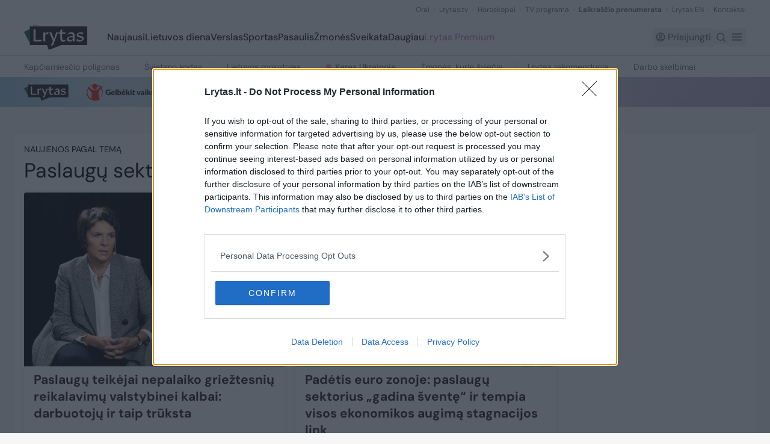

--- FILE ---
content_type: text/javascript; charset=utf-8
request_url: https://www.lrytas.lt/_nuxt/--bk_aDn.js
body_size: -90
content:
import{_ as s}from"./BGJB1R8R.js";import{L as e,M as n,_ as a,O as c,P as l,Q as _}from"./Dp5m_AHM.js";const d={__name:"LContentPlaceholderPost",props:{lines:{type:Number,default:2}},setup(o){return(m,p)=>{const t=s;return e(),n("div",null,[a(t,{class:"mb-4"}),(e(!0),n(c,null,l(o.lines,r=>(e(),_(t,{key:r,class:"h-4 mb-2"}))),128))])}}};export{d as _};


--- FILE ---
content_type: text/javascript;charset=utf-8
request_url: https://id.cxense.com/public/user/id?json=%7B%22identities%22%3A%5B%7B%22type%22%3A%22ckp%22%2C%22id%22%3A%22ml4702xsugdpq1or%22%7D%2C%7B%22type%22%3A%22lst%22%2C%22id%22%3A%223ru03mg87ne0juid2xsfwta27%22%7D%2C%7B%22type%22%3A%22cst%22%2C%22id%22%3A%223ru03mg87ne0juid2xsfwta27%22%7D%5D%7D&callback=cXJsonpCB1
body_size: 187
content:
/**/
cXJsonpCB1({"httpStatus":200,"response":{"userId":"cx:z6lto9epj6vi1pap3pfn4yimb:2yuf3xu047b98","newUser":true}})

--- FILE ---
content_type: text/javascript; charset=utf-8
request_url: https://www.lrytas.lt/_nuxt/CWozntte.js
body_size: -72
content:
const t=`<svg xmlns="http://www.w3.org/2000/svg" width="9" height="9" viewBox="0 0 9 9" fill="none">
 <path d="M4.4955 0C2.0115 0 0 2.016 0 4.5C0 6.984 2.0115 9 4.4955 9C6.984 9 9 6.984 9 4.5C9 2.016 6.984 0 4.4955 0ZM4.5 8.1C2.511 8.1 0.9 6.489 0.9 4.5C0.9 2.511 2.511 0.9 4.5 0.9C6.489 0.9 8.1 2.511 8.1 4.5C8.1 6.489 6.489 8.1 4.5 8.1ZM4.725 2.25H4.05V4.95L6.4125 6.3675L6.75 5.814L4.725 4.6125V2.25Z" fill="#2F3033"/>
</svg>`;export{t as default};


--- FILE ---
content_type: text/javascript; charset=utf-8
request_url: https://www.lrytas.lt/_nuxt/DXpsBmyf.js
body_size: 9087
content:
import{a as A,_ as R,u as T}from"./DW-Cyp-u.js";import{L as e,M as s,N as t,T as b,Q as D,R as $,S as h,$ as f,O as C,P as w,_ as g,c as _,f as V,u as x,l as M,a2 as P,U as S,a1 as U,a0 as z,V as Z}from"./Dp5m_AHM.js";const N={class:"flex rounded-[70px] border border-solid border-grey-border bg-white relative"},q=["value"],E={__name:"LContactsSearchHeader",props:{modelValue:{type:String,default:""}},setup(i){return(a,n)=>(e(),s("div",N,[t("input",{value:i.modelValue,onInput:n[0]||(n[0]=c=>a.$emit("update:modelValue",c.target.value)),type:"text",placeholder:"Ieškoti kontaktų...",class:"pl-7 py-3 pr-12 min-w-0 w-full outline-none rounded-[70px] text-black-custom text-sm"},null,40,q),n[1]||(n[1]=t("svg",{class:"absolute top-1/2 right-3 translate-y-[-50%]",xmlns:"http://www.w3.org/2000/svg",width:"24",height:"24",viewBox:"0 0 24 24",fill:"none"},[t("path",{"fill-rule":"evenodd","clip-rule":"evenodd",d:"M11.2888 6C10.4376 6.00007 9.59874 6.2037 8.84224 6.59388C8.08573 6.98407 7.43351 7.5495 6.93998 8.24301C6.44646 8.93652 6.12594 9.73799 6.00517 10.5806C5.8844 11.4231 5.96689 12.2824 6.24574 13.0866C6.5246 13.8908 6.99174 14.6166 7.60818 15.2036C8.22463 15.7905 8.97251 16.2216 9.78944 16.4607C10.6064 16.6999 11.4686 16.7402 12.3043 16.5784C13.14 16.4165 13.9248 16.0572 14.5934 15.5303L16.8869 17.8237C17.0053 17.9381 17.164 18.0014 17.3286 18C17.4933 17.9985 17.6508 17.9325 17.7672 17.8161C17.8837 17.6996 17.9497 17.5421 17.9511 17.3775C17.9526 17.2128 17.8893 17.0542 17.7749 16.9357L15.4814 14.6423C16.1019 13.8552 16.4882 12.9094 16.5962 11.9129C16.7041 10.9165 16.5294 9.90985 16.092 9.00811C15.6545 8.10637 14.972 7.346 14.1226 6.81401C13.2731 6.28203 12.2911 5.99993 11.2888 6ZM7.20674 11.3379C7.20674 10.2553 7.63681 9.21704 8.40235 8.45153C9.16788 7.68603 10.2062 7.25597 11.2888 7.25597C12.3714 7.25597 13.4097 7.68603 14.1753 8.45153C14.9408 9.21704 15.3709 10.2553 15.3709 11.3379C15.3709 12.4205 14.9408 13.4587 14.1753 14.2242C13.4097 14.9897 12.3714 15.4198 11.2888 15.4198C10.2062 15.4198 9.16788 14.9897 8.40235 14.2242C7.63681 13.4587 7.20674 12.4205 7.20674 11.3379Z",fill:"#2F3033"})],-1))]))}},F=A(E,[["__scopeId","data-v-029b4f46"]]),J={key:0},O={class:"flex items-center"},W=["src"],G={class:"ml-4"},Q={key:0,class:"text-start mt-4 text-black-custom text-base font-bold"},X={class:"text-start text-sm text-black-custom"},Y=["href"],I={key:1},tt={key:0,class:"flex items-center"},et={class:"text-black-custom text-base font-bold"},st={key:1,class:"text-black-custom text-base font-bold"},at={class:"grid grid-col-1 md:grid-cols-2 xl:grid-cols-3 gap-20 mt-8"},it=["src"],ot={key:0,class:"text-center md:text-start mt-4 text-black-custom text-base font-bold"},lt={class:"text-center md:text-start text-sm text-black-custom"},nt=["href"],rt={__name:"LContactsDepartmentsWorkers",props:{workers:{type:Object,default:()=>{}},contact:{type:Object,default:()=>{}},searched:{type:Boolean,default:!1}},setup(i){return(a,n)=>{const c=R;return i.searched?(e(),s("div",J,[t("div",null,[t("div",O,[t("img",{class:"mx-auto md:mx-[unset] h-[56px] md:h-[111px] rounded-full object-cover",src:"https://api.lrytas.lt/contacts/api/"+i.contact.photo.url,alt:"image"},null,8,W),t("div",G,[i.contact.href===null?(e(),s("h2",Q,b(i.contact.name),1)):(e(),D(c,{key:1,to:i.contact.href,class:"text-start mt-4 text-black-custom text-base font-bold"},{default:$(()=>[h(b(i.contact.name),1)]),_:1},8,["to"])),t("p",X,b(i.contact.title),1),i.contact.email?(e(),s("a",{key:2,href:"mailto:"+i.contact.email,class:"justify-start underline text-black-custom hover:text-green-custom text-sm flex items-center customHover"},[n[0]||(n[0]=t("svg",{class:"mr-1.5",xmlns:"http://www.w3.org/2000/svg",width:"15",height:"15",viewBox:"0 0 15 15",fill:"none"},[t("path",{d:"M2.5 3.75L6.3175 6.6325L6.31875 6.63375C6.7425 6.94438 6.95437 7.1 7.18687 7.16C7.39224 7.21314 7.60776 7.21314 7.81313 7.16C8.04563 7.1 8.25812 6.94438 8.68312 6.6325C8.68312 6.6325 11.1312 4.75375 12.5 3.75M1.875 9.875V5.125C1.875 4.425 1.875 4.075 2.01125 3.8075C2.13125 3.57188 2.32188 3.38125 2.5575 3.26125C2.825 3.125 3.175 3.125 3.875 3.125H11.125C11.825 3.125 12.175 3.125 12.4419 3.26125C12.6775 3.38125 12.8687 3.57188 12.9887 3.8075C13.125 4.07437 13.125 4.42437 13.125 5.12312V9.8775C13.125 10.5762 13.125 10.925 12.9887 11.1925C12.8687 11.4277 12.6772 11.6189 12.4419 11.7387C12.175 11.875 11.8256 11.875 11.1269 11.875H3.87313C3.17437 11.875 2.82437 11.875 2.5575 11.7387C2.32231 11.6189 2.13109 11.4277 2.01125 11.1925C1.875 10.925 1.875 10.575 1.875 9.875Z",stroke:"#2F3033","stroke-linecap":"round","stroke-linejoin":"round"})],-1)),h(" "+b(i.contact.email),1)],8,Y)):f("",!0)])])])])):(e(),s("div",I,[i.workers.title==="Vadovai"?(e(),s("div",tt,[t("h2",et,b(i.workers.title),1),n[1]||(n[1]=t("a",{href:"mailto:vadovai@lrytas.lt",class:"ml-1.5 underline text-black-custom hover:text-green-custom text-sm"},"vadovai@lrytas.lt",-1))])):(e(),s("h2",st,b(i.workers.title),1)),t("div",at,[(e(!0),s(C,null,w(i.workers.contacts,(o,v)=>(e(),s("div",{key:v},[t("img",{class:"mx-auto md:mx-[unset] h-[111px] rounded-full object-cover",src:"https://api.lrytas.lt/contacts/api/"+o.photo.url,alt:"image"},null,8,it),o.href===null?(e(),s("h2",ot,b(o.name),1)):(e(),D(c,{key:1,to:o.href,class:"text-center md:text-start mt-4 text-black-custom text-base font-bold"},{default:$(()=>[h(b(o.name),1)]),_:2},1032,["to"])),t("p",lt,b(o.title),1),o.email?(e(),s("a",{key:2,href:"mailto:"+o.email,class:"justify-center md:justify-start underline text-black-custom hover:text-green-custom text-sm flex items-center customHover"},[n[2]||(n[2]=t("svg",{class:"mr-1.5",xmlns:"http://www.w3.org/2000/svg",width:"15",height:"15",viewBox:"0 0 15 15",fill:"none"},[t("path",{d:"M2.5 3.75L6.3175 6.6325L6.31875 6.63375C6.7425 6.94438 6.95437 7.1 7.18687 7.16C7.39224 7.21314 7.60776 7.21314 7.81313 7.16C8.04563 7.1 8.25812 6.94438 8.68312 6.6325C8.68312 6.6325 11.1312 4.75375 12.5 3.75M1.875 9.875V5.125C1.875 4.425 1.875 4.075 2.01125 3.8075C2.13125 3.57188 2.32188 3.38125 2.5575 3.26125C2.825 3.125 3.175 3.125 3.875 3.125H11.125C11.825 3.125 12.175 3.125 12.4419 3.26125C12.6775 3.38125 12.8687 3.57188 12.9887 3.8075C13.125 4.07437 13.125 4.42437 13.125 5.12312V9.8775C13.125 10.5762 13.125 10.925 12.9887 11.1925C12.8687 11.4277 12.6772 11.6189 12.4419 11.7387C12.175 11.875 11.8256 11.875 11.1269 11.875H3.87313C3.17437 11.875 2.82437 11.875 2.5575 11.7387C2.32231 11.6189 2.13109 11.4277 2.01125 11.1925C1.875 10.925 1.875 10.575 1.875 9.875Z",stroke:"#2F3033","stroke-linecap":"round","stroke-linejoin":"round"})],-1)),h(" "+b(o.email),1)],8,nt)):f("",!0)]))),128))])]))}}},H=A(rt,[["__scopeId","data-v-10876da5"]]),ct={class:"LContactsSearchResults"},ut={class:"flex items-center bg-gray-100 py-3 px-3"},mt={class:"LContactsSearchResults__breadcrumb !text-black-custom"},dt={key:0,class:"LContactsSearchResults__breadcrumb"},pt={class:"p-4 md:p-[30px]"},kt={class:"flex flex-col md:flex-row items-center md:gap-14"},xt={__name:"LContactsSearchResults",props:{query:{type:String,default:""},results:{type:Object,default:()=>{}}},setup(i){return(a,n)=>{const c=H;return e(),s("div",ct,[(e(!0),s(C,null,w(i.results,(o,v)=>(e(),s("div",{key:v},[(e(!0),s(C,null,w(o.subcategories,(k,d)=>(e(),s("div",{key:d},[t("div",ut,[t("span",mt,b(o.title),1),k.title?(e(),s("span",dt,b(k.title),1)):f("",!0)]),t("div",pt,[t("div",kt,[(e(!0),s(C,null,w(k.contacts,u=>(e(),s("div",{key:u.id,class:"col-xs col-sm-6 col-xs-12"},[g(c,{contact:u,query:i.query,searched:""},null,8,["contact","query"])]))),128))])])]))),128))]))),128))])}}},bt=A(xt,[["__scopeId","data-v-819161fd"]]),vt={class:"flex-1"},gt={key:1,class:"text-black-custom my-3 text-lg"},ht={__name:"LContactsSearch",props:{contacts:{type:Array,required:!0,default:()=>[]}},setup(i){const a=i,n=_(!1),c=_(""),o=_([]),v=l=>{if(!l)return"";l=l.replace(".","-").replace(/^\s+|\s+$/g,"").toLowerCase();const r="àáäâąęėèéëįêìíïîòóöôųūùúüûñçčžš·/_,:;",m="aaaaaeeeeeiiiiiioooouuuuuuncczs------";for(let p=0,y=r.length;p<y;p++)l=l.replace(new RegExp(r.charAt(p),"g"),m.charAt(p));return l.replace(".","-").replace("--","-").replace(/[^a-z0-9 -]/g,"").replace(/\s+/g,"-").replace(/-+/g,"-")},k=V(()=>{const l=[];for(let r=0;r<a.contacts.length;r++){const m=a.contacts[r];for(let p=0;p<m.subcategories.length;p++){const y=m.subcategories[p];for(let L=0;L<y.contacts.length;L++){const B={...y.contacts[L],category:m.title,subcategory:y.title};l.push(B)}}}return l}),d=V(()=>{const l={};return o.value.forEach(r=>{const m=v(r.category),p=r.subcategory?v(r.subcategory):"visi";l[m]||(l[m]={title:r.category,subcategories:{}}),l[m].subcategories[p]||(l[m].subcategories[p]={title:r.subcategory,contacts:[]}),l[m].subcategories[p].contacts.push(r)}),l}),u=()=>{if(c.value&&c.value.length>2){const l=k.value.filter(r=>{const m=r.name?r.name.toLowerCase().includes(c.value.toLowerCase()):"",p=r.title?r.title.toLowerCase().includes(c.value.toLowerCase()):"";return m||p});n.value=!0,o.value=l}else n.value=!1,o.value=[]};return(l,r)=>{const m=F,p=bt;return e(),s("div",vt,[g(m,{modelValue:x(c),"onUpdate:modelValue":r[0]||(r[0]=y=>M(c)?c.value=y:null),onInput:u},null,8,["modelValue"]),x(o)&&x(o).length>0?(e(),D(p,{key:0,results:x(d),query:x(c)},null,8,["results","query"])):x(n)&&x(o).length===0?(e(),s("div",gt," Pagal Jūsų užklausą rezultatų nerasta. ")):f("",!0)])}}},yt={class:"grid grid-cols-1 md:grid-cols-2 xl:grid-cols-3 gap-9"},ft={class:"flex items-start"},_t=["src"],Ct={class:"ml-5"},wt={class:"text-black-custom text-base font-bold mb-4 max-w-[164px] md:max-w-full"},Lt=["href"],jt=["href"],$t={key:0},Vt=["onClick"],At=["innerHTML"],St={__name:"LContactsContacts",props:{contactsData:{type:Array,default:()=>[]}},setup(i){const a=i,n=_(a.contactsData.map(()=>!1)),c=v=>{n.value[v]=!n.value[v]},o=V(()=>{const v=a.contactsData.find(u=>u.workingHours),k=/\*\*(.*)\*\*/gim,d=/\n$/gim;return v.workingHours.replace(k,"<b>$1</b>").replace(d,"<br />")});return(v,k)=>(e(),s("div",null,[k[0]||(k[0]=t("h2",{class:"font-headline text-[28px] text-black-custom mb-9"},"Kontaktai",-1)),t("div",yt,[(e(!0),s(C,null,w(i.contactsData,(d,u)=>{var l;return e(),s("div",{key:u},[t("div",ft,[t("img",{class:"h-10",src:"https://api.lrytas.lt/contacts/api/"+((l=d==null?void 0:d.photo)==null?void 0:l.url),alt:"image"},null,8,_t),t("div",Ct,[t("h2",wt,b(d.name),1),t("a",{class:"block text-black-custom hover:text-green-custom text-sm mb-1",href:"tel:"+d.phone},b(d.phone),9,Lt),t("a",{class:"block text-black-custom hover:text-green-custom text-sm mb-1 underline",href:"mailto:"+d.email},b(d.email),9,jt),d.workingHours!=null?(e(),s("div",$t,[t("div",{onClick:P(r=>c(u),["prevent"]),class:"text-sm text-black-custom underline cursor-pointer hover:text-green-custom"},"Darbo laikas",8,Vt),x(n)[u]?(e(),s("span",{key:0,class:"text-sm text-black-custom",innerHTML:x(o)},null,8,At)):f("",!0)])):f("",!0)])])])}),128))])]))}},Bt={class:"flex flex-wrap gap-2.5 items-center mb-6"},Dt=["onClick"],Rt={__name:"LContactsDepartmentsFilter",props:{items:{type:Array,default:()=>[]},modelValue:{type:String,default:""}},emits:["update:modelValue"],setup(i,{emit:a}){const n=a,c=o=>{n("update:modelValue",o)};return(o,v)=>(e(),s("div",Bt,[(e(!0),s(C,null,w(i.items,(k,d)=>(e(),s("div",{class:S(["text-xs text-black-custom px-2.5 py-1.5 border border-solid rounded-full cursor-pointer",{"bg-green-custom text-white":k.value===i.modelValue,"bg-white hover:bg-green-custom hover:text-white":k.value!==i.modelValue}]),key:d,onClick:u=>c(k.value)},b(k.value),11,Dt))),128))]))}},Mt={__name:"LContactsDepartments",props:{departmentsData:{type:Array,default:()=>[]}},setup(i){const a=i,n=_([{value:"Vadovai"},{value:"Naujienų redaktoriai"},{value:"Lietuvos aktualijos"},{value:"Verslas"},{value:"Auto"},{value:"Būstas"},{value:"Mokslas/IT"},{value:"Pasaulis"},{value:"Teisėsauga"},{value:"Sportas"},{value:"Pramogos"},{value:"Kultūra"},{value:"Gyvenimo būdas"},{value:"Gamta"},{value:"Skonis"},{value:"Sveikata"},{value:"Augintinis"},{value:"Bendraukime"},{value:"Fotografai"},{value:"Lrytas.tv"},{value:"Pardavimų skyrius"},{value:"Rinkodaros skyrius"},{value:"IT skyrius"},{value:"Verslo vystymo skyrius"}]),c=_("Vadovai"),o=()=>{c.value},v=V(()=>a.departmentsData.find(k=>k.title===c.value)||null);return(k,d)=>{const u=Rt,l=H;return e(),s("div",null,[d[1]||(d[1]=t("h2",{class:"font-headline text-[28px] text-black-custom mb-3 md:mb-9"},"Skyriai",-1)),g(u,{items:x(n),modelValue:x(c),"onUpdate:modelValue":[d[0]||(d[0]=r=>M(c)?c.value=r:null),o]},null,8,["items","modelValue"]),g(l,{workers:x(v)},null,8,["workers"])])}}},Ht=""+new URL("about-lrytas.DwA350UP.jpg",import.meta.url).href,Kt={};function Tt(i,a){return e(),s("div",null,a[0]||(a[0]=[U('<h2 class="font-headline text-[28px] text-black-custom mb-3 md:mb-9">Apie Lrytas</h2><p class="text-black-custom text-sm md:text-lg mb-9 min-w-24 max-w-[755px]"><strong>Lrytas</strong> – vienas didžiausių naujienų portalų Lietuvoje, startavęs 2006 metais. Lrytas – žinios, kurios šviečia. Lrytas priklauso Lietuvos bendrovei UAB „Admisa“, kurią kontroliuoja žinomas Lietuvos prodiuseris ir UAB „Lietuvos ryto“ televizijos valdybos pirmininkas Rolandas Skaisgirys. </p><img class="mb-8" src="'+Ht+'" alt="about-lrytas"><div class="grid grid-cols-12"><div class="col-span-12 md:col-span-7"><svg class="mb-2" width="45" height="45" viewBox="0 0 45 45" fill="none" xmlns="http://www.w3.org/2000/svg"><path fill-rule="evenodd" clip-rule="evenodd" d="M23 28C24.3261 28 25.5979 27.4732 26.5355 26.5355C27.4732 25.5979 28 24.3261 28 23C28 21.6739 27.4732 20.4021 26.5355 19.4645C25.5979 18.5268 24.3261 18 23 18C21.6739 18 20.4021 18.5268 19.4645 19.4645C18.5268 20.4021 18 21.6739 18 23C18 24.3261 18.5268 25.5979 19.4645 26.5355C20.4021 27.4732 21.6739 28 23 28ZM23 31C25.1217 31 27.1566 30.1571 28.6569 28.6569C30.1571 27.1566 31 25.1217 31 23C31 20.8783 30.1571 18.8434 28.6569 17.3431C27.1566 15.8429 25.1217 15 23 15C20.8783 15 18.8434 15.8429 17.3431 17.3431C15.8429 18.8434 15 20.8783 15 23C15 25.1217 15.8429 27.1566 17.3431 28.6569C18.8434 30.1571 20.8783 31 23 31Z" fill="#BE768D"></path><rect opacity="0.16" width="45" height="45" rx="4" fill="#BE768D"></rect></svg><span class="text-base font-medium mb-3 text-grey-custom-2">Misija</span><p class="text-black-custom text-sm md:text-lg min-w-24 max-w-[415px]"> Objektyvios, patikimos ir operatyvios informacijos rinkimas, jos rengimas bei pateikimas įvairioms visuomenės grupėms apie aktualius įvykius ir reiškinius Lietuvoje bei pasaulyje. </p></div><div class="mt-7 md:mt-0 col-span-12 md:col-span-5"><svg class="mb-2" width="45" height="45" viewBox="0 0 45 45" fill="none" xmlns="http://www.w3.org/2000/svg"><path fill-rule="evenodd" clip-rule="evenodd" d="M22.9 17.243L17.243 22.9L22.9 28.557L28.557 22.9L22.9 17.243ZM13 22.9L22.9 32.8L32.8 22.9L22.9 13L13 22.9Z" fill="#2C6847"></path><rect opacity="0.16" width="45" height="45" rx="4" fill="#2C6847"></rect></svg><span class="text-base font-medium mb-3 text-grey-custom-2">Vizija</span><p class="text-black-custom text-sm md:text-lg min-w-24 max-w-[415px]"> Būti pažangiu ir <br class="hidden md:block"> lyderiaujančiu internetiniu <br class="hidden md:block"> portalu Lietuvoje. </p></div><div class="col-span-12 md:col-span-10 mt-7 md:mt-14"><svg class="mb-2" width="45" height="45" viewBox="0 0 45 45" fill="none" xmlns="http://www.w3.org/2000/svg"><path d="M23 12L29 22H17L23 12ZM24 24.5H32V32.5H24V24.5ZM17.75 33C19.0098 33 20.218 32.4996 21.1088 31.6088C21.9996 30.718 22.5 29.5098 22.5 28.25C22.5 26.9902 21.9996 25.782 21.1088 24.8912C20.218 24.0004 19.0098 23.5 17.75 23.5C16.4902 23.5 15.282 24.0004 14.3912 24.8912C13.5004 25.782 13 26.9902 13 28.25C13 29.5098 13.5004 30.718 14.3912 31.6088C15.282 32.4996 16.4902 33 17.75 33Z" fill="#3888E7"></path><rect opacity="0.16" width="45" height="45" rx="4" fill="#3888E7"></rect></svg><span class="text-base font-medium mb-3 text-grey-custom-2">Tikslai</span><ul class="list-disc pl-4 md:pl-7"><li class="text-sm md:text-lg text-black-custom">Interaktyviai ir išsamiai pateikti tekstinį ir vaizdinį turinį, užtikrinantį galimybę lengvai sekti svarbiausius įvykius, skaityti, matyti bei išgirsti aktualiausią informaciją iš Lietuvos ir pasaulio.</li><li class="text-sm md:text-lg text-black-custom">Kurti kokybišką turinį ir išskirtinius turinio projektus, patenkinančius įvairių auditorijų poreikius.</li><li class="text-sm md:text-lg text-black-custom">Nešališkai perteikti informaciją ir nuomonę visais visuomenės gyvenimo ir veiklos klausimais.</li><li class="text-sm md:text-lg text-black-custom">Užtikrinti, kad profesionalus žurnalistų darbas atitiktų aukščiausius žurnalistikos standartus.</li><li class="text-sm md:text-lg text-black-custom">Kryptingai veikti visuomeninį gyvenimą, siekiant pažangių pokyčių.</li></ul></div></div>',4)]))}const Pt=A(Kt,[["render",Tt]]),Ut={class:"min-w-24 max-w-[755px]"},zt={key:0,xmlns:"http://www.w3.org/2000/svg",width:"14",height:"8",viewBox:"0 0 14 8",fill:"none"},Zt={key:0,class:"pl-4 md:pl-10 pr-4 py-3 bg-white rounded-b-[8px]"},Nt={__name:"LContactsAccordion",props:{title:String},setup(i){const a=_(!1),n=()=>{a.value=!a.value};return(c,o)=>(e(),s("div",Ut,[t("button",{onClick:n,class:S(["w-full pl-4 md:pl-10 pr-4 py-3 flex justify-between items-center text-left text-lg font-semibold bg-grey-light rounded-md",{"rounded-none bg-white border-t-2 border-solid border-green-custom":x(a)}])},[t("span",{class:S(["text-black-custom text-base max-w-[235px] md:max-w-full md:text-xl font-medium",{"text-green-custom":x(a)}])},b(i.title),3),x(a)?f("",!0):(e(),s("svg",zt,o[0]||(o[0]=[t("path",{d:"M7.00026 4.95032L11.9503 0.000320311L13.3643 1.41432L7.00026 7.77832L0.636258 1.41432L2.05126 0.000319446L7.00126 4.95032L7.00026 4.95032Z",fill:"#2F3033"},null,-1)]))),x(a)?(e(),s("svg",{key:1,xmlns:"http://www.w3.org/2000/svg",width:"14",height:"8",viewBox:"0 0 14 8",fill:"none",class:S(x(a)?"transform rotate-180":"transform rotate-0")},o[1]||(o[1]=[t("path",{d:"M7.00026 4.95032L11.9503 0.000320311L13.3643 1.41432L7.00026 7.77832L0.636258 1.41432L2.05126 0.000319446L7.00126 4.95032L7.00026 4.95032Z",fill:"#2C6847"},null,-1)]),2)):f("",!0)],2),x(a)?(e(),s("div",Zt,[z(c.$slots,"default")])):f("",!0)]))}},qt={};function Et(i,a){const n=Nt;return e(),s("div",null,[a[2]||(a[2]=t("h2",{class:"font-headline text-[28px] text-black-custom mb-3 md:mb-9"},"Taisyklės ir privatumo politika",-1)),g(n,{title:"Komentavimo taisyklės portale lrytas.lt",class:"mb-4"},{default:$(()=>a[0]||(a[0]=[t("h4",{class:"text-black-custom text-sm font-bold"},"Apie komentarų autorius ir komentavimo galimybę",-1),t("p",{class:"text-black-custom text-sm"}," Rašyti komentarą, išsakyti savo nuomonę, diskutuoti gali kiekvienas skaitytojas prie publikuotų straipsnių, kuriems lrytas.lt redakcija yra suteikusi komentavimo galimybę. ",-1),t("br",null,null,-1),t("p",{class:"text-black-custom text-sm"},"Lrytas.lt redakcija turi teisę išjungti komentavimo galimybę prie straipsnių jeigu:",-1),t("p",{class:"text-black-custom text-sm"},"- per didelis komentarų, pažeidžiančių komentavimo taisykles, srautas;",-1),t("p",{class:"text-black-custom text-sm"},"- straipsniai susiję su nepilnamečiais asmenimis ar socialiai pažeidžiamomis grupėmis.",-1),t("br",null,null,-1),t("h4",{class:"text-black-custom text-sm font-bold"},"Komentaro autoriaus tapatybė",-1),t("p",{class:"text-black-custom text-sm"},"Komentavimas yra anoniminis. Norint išreikšti nuomonę nėra privaloma nurodyti savo tikrojo vardo. Lrytas.lt gali identifikuoti komentaro autorių pagal jo naudojamo įrenginio IP adresą.",-1),t("br",null,null,-1),t("h4",{class:"text-black-custom text-sm font-bold"},"Komentarų pasirinkimas skaitymui",-1),t("p",{class:"text-black-custom text-sm"},"Komentarai skirstomi į: naujausius, seniausius, populiariausius, geriausiai įvertintus ir blogiausiai įvertintus.",-1),t("br",null,null,-1),t("h4",{class:"text-black-custom text-sm font-bold"},"Komentarų vertinimas",-1),t("p",{class:"text-black-custom text-sm"},"Komentarus vertina skaitytojai spausdami ženklą – jeigu išreiškia pritarimą išsakytai nuomonei, arba – nepritaria komentare išsakytai nuomonei.",-1),t("br",null,null,-1),t("h4",{class:"text-black-custom text-sm font-bold"},"Komentarų rodymo trukmė",-1),t("p",{class:"text-black-custom text-sm"},"Skaitytojų paskelbti komentarai rodomi 30 kalendorinių dienų.",-1),t("br",null,null,-1),t("h4",{class:"text-black-custom text-sm font-bold"},"Skaitytojų paskelbti komentarai rodomi 30 kalendorinių dienų.",-1),t("p",{class:"text-black-custom text-sm"},"Komentarai žymimi prie straipsnio pavadinimo skliaustuose (...) su konkrečiu komentarų skaičiumi arba specialiu ženklu.",-1),t("br",null,null,-1),t("h4",{class:"text-black-custom text-sm font-bold"},"Komentarų cenzūravimas",-1),t("p",{class:"text-black-custom text-sm"},"Lrytas.lt turi teisę pašalinti komentarus jeigu:",-1),t("p",{class:"text-black-custom text-sm"},"- yra vulgarūs, įžeidžiantys ir melagingi;",-1),t("p",{class:"text-black-custom text-sm"},"- grasinantys ir skatinantys smurtą;",-1),t("p",{class:"text-black-custom text-sm"},"- skatinantys rasinę, religinę, tautinę ar kitą nelygybę ir neapykantą;",-1),t("p",{class:"text-black-custom text-sm"},"- komentaro autorius prisidengęs kito egzistuojančio asmens, asmenų grupės ar įmonės vardu;",-1),t("p",{class:"text-black-custom text-sm"},"- naudojama reklama",-1),t("p",{class:"text-black-custom text-sm"},"Komentarai nebus rodomi jeigu:",-1),t("p",{class:"text-black-custom text-sm"},"- naudojama necenzūrinė leksika;",-1),t("p",{class:"text-black-custom text-sm"},"- jūsų įrenginio IP adresas yra užblokuotas dėl anksčiau nesilaikytų komentavimo taisyklių;",-1),t("p",{class:"text-black-custom text-sm"},"- naudojate nuorodas į kitus internetinius šaltinius",-1),t("br",null,null,-1),t("h4",{class:"text-black-custom text-sm font-bold"},"Komentarų kontroliavimas ir atsakomybė",-1),t("p",{class:"text-black-custom text-sm"},"Už komentaro turinį atsako komentaro autorius.",-1),t("p",{class:"text-black-custom text-sm"},"Dėl komentavimo taisyklių pažeidimų ar kitų neteisėtų veiksmų, komentaro autorius gali būti perduotas teisėsaugai ir patrauktas atsakomybėn pagal nustatytus LR teisės aktus.",-1),t("br",null,null,-1),t("h4",{class:"text-black-custom text-sm font-bold"},"Pranešimas apie netinkamą komentarą",-1),t("p",{class:"text-black-custom text-sm"},"Jeigu pastebėjote, kad komentaras neatitinka komentavimo taisyklių ar kitaip nėra tinkamas, apie tai galite pranešti paspaudę šalia komentaro esantį mygtuką „Pranešti“. Komentaras lrytas.lt redakcijos bus pašalintas tuo atveju, jeigu apie tą patį komentaro netinkamumą praneš penki ir daugiau vartotojų.",-1),t("br",null,null,-1),t("h4",{class:"text-black-custom text-sm font-bold"},"Vartotojo blokavimas",-1),t("p",{class:"text-black-custom text-sm"},"Vartotojo teisė komentuoti blokuojama neribotam laikui tuo atveju, jeigu dėl pasikartojančių pažeidimų jau anksčiau buvo pašalinti to paties vartotojo parašyti komentarai.",-1),t("br",null,null,-1)])),_:1}),g(n,{title:"Privatumo taisyklės"},{default:$(()=>a[1]||(a[1]=[t("h4",{class:"text-black-custom text-sm font-bold"},"www.lrytas.lt privatumo politika",-1),t("p",{class:"text-black-custom text-sm"}," UAB Lrytas.lt, būdamas naujienų tinklapio lrytas.lt valdytoju, skaitytojų duomenis tvarko laikydamasis galiojančių teisės aktų, remiantis nustatytais tikslais ir tokia apimtimi, kuri reikalinga šiems tikslams pasiekti. ",-1),t("br",null,null,-1),t("p",{class:"text-black-custom text-sm"},[h("Tvarkydamas asmens duomenis UAB Lrytas.lt laikosi Bendrojo duomenų apsaugos reglamento (toliau –  "),t("strong",null,"BDAR"),h("), Lietuvos Respublikos asmens duomenų teisinės apsaugos įstatymo bei kitų galiojančių Europos Sąjungos ir Lietuvos Respublikos teisės aktų.")],-1),t("br",null,null,-1),t("h4",{class:"text-black-custom text-sm font-bold"},"Privatumo politikos paskirtis",-1),t("p",{class:"text-black-custom text-sm"},[h(" Privatumo politika nustato privatumo sąlygas Jums naudojantis interneto naujienų tinklapiu www.lrytas.lt (toliau –  "),t("strong",null,"Lrytas.lt"),h("). Joje nurodoma, iš kur Lrytas.lt gauna Jūsų asmens duomenis, kaip juos tvarko ir kam juos teikia. Taip pat šiame dokumente nurodomos Jūsų, kaip asmens duomenų subjekto, teisės. Asmens duomenys – tai bet kokia informacija, pagal kurią galima tiesiogiai ar netiesiogiai identifikuoti konkretų asmenį. ")],-1),t("p",{class:"text-black-custom text-sm"}," Ši privatumo politika galioja visiems asmenims, apsilankiusiems Lrytas.lt. ",-1),t("br",null,null,-1),t("h4",{class:"text-black-custom text-sm font-bold"},"Duomenų valdytojas",-1),t("p",{class:"text-black-custom text-sm"}," Lrytas.lt administruoja UAB Lrytas.lt, juridinio asmens kodas 300781534, įsikūręs adresų A. Goštauto g. 12A, LT-01108, Vilnius. Pagal BDAR, UAB Lrytas.lt yra Jūsų asmens duomenų valdytojas. Duomenų tvarkymo principai ",-1)])),_:1})])}const Ft=A(qt,[["render",Et]]),Jt={class:"pt-8"},Ot={class:"container-custom mx-auto"},Wt={class:"flex items-stretch"},Gt={class:"hidden xl:flex flex-[0_0_258px] bg-grey-light h-[454px] rounded-lg px-7 py-5 sticky top-40"},Qt={class:"border-b border-solid border-grey-border"},Xt={class:"flex-1 xl:ml-10"},Yt={class:"max-w-full basis-full xl:pl-10 mb-9"},It={class:"mb-14",id:"kontaktai"},te={class:"xl:pl-10 max-w-full basis-full"},ee={id:"skyriai",class:"border-t border-solid border-grey-border mb-14"},se={class:"xl:pl-10 pt-9 max-w-full basis-full"},ae={id:"apie",class:"border-t border-solid border-grey-border mb-14"},ie={class:"xl:pl-10 pt-9 max-w-full basis-full"},oe={id:"taisykles-ir-privatumo-politika",class:"border-t border-solid border-grey-border mb-14"},le={class:"xl:pl-10 pt-9 max-w-full basis-full"},ce={__name:"kontaktai",async setup(i){let a,n;const c=_("kontaktai"),{data:o}=([a,n]=Z(()=>T(()=>`https://api.lrytas.lt/contacts/api/contacts-page?filters[category][$eq]=${c.value}`,"$tRyp42fq2x")),a=await a,n(),a),v=[{title:"Kontaktai",href:"#kontaktai"},{title:"Skyriai",href:"#skyriai"},{title:"Apie Lrytas",href:"#apie"},{title:"Reklama ir kainodara",href:"https://projektas.lrytas.lt/kainodara"},{title:"Taisyklės ir privatumo politika",href:"#taisykles-ir-privatumo-politika"}],k=u=>{if(!u)return"";u=u.replace(".","-").replace(/^\s+|\s+$/g,"").toLowerCase();const l="àáäâąęėèéëįêìíïîòóöôųūùúüûñçčžš·/_,:;",r="aaaaaeeeeeiiiiiioooouuuuuuncczs------";for(let m=0,p=l.length;m<p;m++)u=u.replace(new RegExp(l.charAt(m),"g"),r.charAt(m));return u.replace(".","-").replace("--","-").replace(/[^a-z0-9 -]/g,"").replace(/\s+/g,"-").replace(/-+/g,"-")},d=V(()=>o.value.categories.map(u=>{const l=k(u.title);if(l==="redakcija"){const r=u.subcategories.map(m=>{const p=k(m.title);return{...m,slug:p,hash:`#redakcija-${p}`}});return{...u,subcategories:r,slug:l}}else return{...u,slug:l}}));return(u,l)=>{const r=R,m=ht,p=St,y=Mt,L=Pt,B=Ft;return e(),s("div",Jt,[t("div",Ot,[t("div",Wt,[t("aside",Gt,[t("div",null,[t("ul",Qt,[(e(),s(C,null,w(v,(j,K)=>t("li",{key:K},[g(r,{to:j.href.includes("https://")?j.href:{path:"/kontaktai",hash:j.href},target:j.href.includes("https://")?"_blank":"",class:"block font-body text-sm font-medium mb-6 text-black-custom hover:text-green-custom"},{default:$(()=>[h(b(j.title),1)]),_:2},1032,["to","target"])])),64))]),l[0]||(l[0]=t("p",{class:"text-xs font-body text-grey-custom whitespace-pre-line mt-6"},[h(" UAB Lrytas,"),t("br"),h(" A. Goštauto g. 12A, LT-01108, Vilnius. "),t("br"),t("br"),h(" Įm. kodas: 300781534 ")],-1))])]),t("div",Xt,[t("div",Yt,[g(m,{contacts:x(d)},null,8,["contacts"])]),t("div",It,[t("div",te,[g(p,{contactsData:x(o).categories[0].subcategories[0].contacts},null,8,["contactsData"])])]),t("div",ee,[t("div",se,[g(y,{departmentsData:x(o).categories[1].subcategories},null,8,["departmentsData"])])]),t("div",ae,[t("div",ie,[g(L)])]),t("div",oe,[t("div",le,[g(B)])])])])])])}}};export{ce as default};


--- FILE ---
content_type: text/javascript;charset=utf-8
request_url: https://p1cluster.cxense.com/p1.js
body_size: 98
content:
cX.library.onP1('3ru03mg87ne0juid2xsfwta27');
